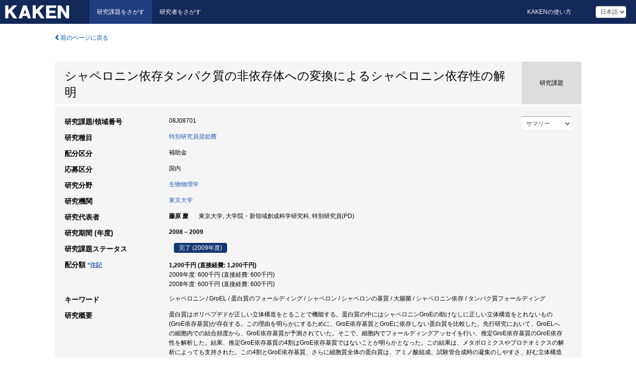

--- FILE ---
content_type: text/html; charset=utf-8
request_url: https://kaken.nii.ac.jp/ja/grant/KAKENHI-PROJECT-08J08701/
body_size: 9689
content:
<!DOCTYPE html>
<html>
  <head>
   
   <!-- Google Tag Manager -->
    <script nonce="ISQdAD3ItXdyF/BApfMEkg==">(function(w,d,s,l,i){w[l]=w[l]||[];w[l].push({'gtm.start':
    new Date().getTime(),event:'gtm.js'});var f=d.getElementsByTagName(s)[0],
    j=d.createElement(s),dl=l!='dataLayer'?'&l='+l:'';j.async=true;j.src=
    'https://www.googletagmanager.com/gtm.js?id='+i+dl;f.parentNode.insertBefore(j,f);
    })(window,document,'script','dataLayer','GTM-P9DX5R3K');</script>
    <!-- End Google Tag Manager -->
    
    <!-- meta -->
    <meta charset="UTF-8">
    <meta http-equiv="Pragma" content="no-cache" />
    <meta http-equiv="Cache-Control" content="no-cache" />
    <meta http-equiv="Cache-Control" content="no-store" />
    <meta http-equiv="Cache-Control" content="must-revalidate" />
    <meta http-equiv="Expires" content="0" />
    

<meta property="og:title" content="シャペロニン依存タンパク質の非依存体への変換によるシャペロニン依存性の解明" />
<meta property="og:type" content="articl" />
<meta property="og:url" content="https://kaken.nii.ac.jp/grant/KAKENHI-PROJECT-08J08701/" />
<meta property="og:site_name" content="KAKEN" />
<meta property="og:description" content="蛋白質はポリペプヂドが正しい立体構造をとることで機能する。蛋白質の中にはシャペロニンGroEの助けなしに正しい立体構造をとれないもの(GroE依存基質)が存在する。この理由を明らかにするために、GroE依存基質とGroEに依存しない蛋白質を比較した。先行研究において、GroELへの細胞内での結合頻度から、GroE依存基質が予測されていた。そこで、細胞内でフォールディングアッセイを行い、推定GroE依存基質のGroE依存性を解析した。結果、推定GroE依存基質の4割はGroE依存基質ではないことが明らかとなった。この結果は、メタボロミクスやプロテオミクスの解析によっても支持された。この4割とGroE依存基質、さらに細胞質全体の蛋白質は、アミノ酸組成、試験管合成時の凝集のしやすさ、好む立体構造が異なることが明らかとなった。特に、GroE依存基質はGroEが存在しない試験管合成時に凝集するものが濃縮されていること、アラニンとグリシンの含量が高い蛋白質が多いことが特徴であった。また、GroE依存基質のホモログのフォールディングを解析したところ、同じ生物でのホモログではGroE依存性が保存される傾向があること、GroEを持たない生物のホモログはGroEに依存しないことが明らかとなった。特にGroEを持たない生物のGroE依存基質ホモログは大腸菌のGroE依存基質と比べてアラニン、グリシンの含量が低く、アラニンとグリシンの含量の高さがGroE依存性に関与していることを支持した。また本研究で同定したGroE依存基質の分布や特徴は、シャペロンが蛋白質や生命システムの進化に関与してきたという仮説を支持した。" />
<meta property="og:locale" content="ja_JP" />

<link rel="alternate" href="https://kaken.nii.ac.jp/en/grant/KAKENHI-PROJECT-08J08701/" hreflang="en" />

<meta name="description" content="研究代表者：藤原 慶, 研究期間 (年度)：2008 – 2009, 研究種目：特別研究員奨励費, 応募区分：国内, 研究分野：生物物理学" />


    <link rel="shortcut icon" href="/static/images/favicon_kakenhi.ico" type="image/vnd.microsoft.ico" />
    <link rel="icon" href="/static/images/favicon_kakenhi.ico" type="image/vnd.microsoft.ico" />
    <!-- Bootstrap core CSS -->
    <link id="switch_style" href="/static/css/bootstrap-modal.css?1691548535" rel="stylesheet" />
    <!-- Custom styles for this template -->
    <link href="/static/css/chosentree.css?1697515756" rel="stylesheet" />
	<link href="/static/css/treeselect.css?1697515756" rel="stylesheet" />
    <link href="/static/css/cinii.css?1744344496" rel="stylesheet" />
    <link href="/static/css/dropzone.css?1691548535" rel="stylesheet" />
    <link href="/static/css/font-awesome.css?1691548535" rel="stylesheet" />
    <link href="/static/css/jquery-ui.min.css?1691548535" rel="stylesheet" />
    <link href="/static/css/box-flex.css?1691548535" rel="stylesheet" />

    <!-- HTML5 shim and Respond.js IE8 support of HTML5 elements and media queries -->
    <!--[if lt IE 9]>
    <script type="text/javascript" src="/static/js/html5shiv.js?1691548536"></script>
    <script type="text/javascript" src="/static/js/respond.min.js?1691548536"></script>
    <![endif]-->
    <script nonce="ISQdAD3ItXdyF/BApfMEkg==" type="text/javascript">
    //<![CDATA[
    var static_url="/static/";
    var fault_mode="False";

    
		var ga_search= false;
    
    //]]>

    if(navigator.userAgent.match(/(iPad)/)){
        document.write('<meta name="viewport" content="width=980">');
    }
    else{
        document.write('<meta name="viewport" content="width=device-width">');
    }
</script>


    <script type="text/javascript" src="/static/js/jquery.min.js?1691548536" ></script>
    <script type="text/javascript" src="/static/js/common.js?1691548535"></script>

    <!-- <script type="text/javascript" src="/static/js/changeDisplayMode.js?1691548535"></script>
 -->
    <script type="text/javascript" src="/static/js/jquery-ui.min.js?1691548536"></script>
    <script type="text/javascript" src="/static/js/search.js?1738037204"></script>
    <!--[if IE 8.0]>
      <link href="/static/css/cinii-ie8.css?1691548535" rel="stylesheet" type="text/css" />
    <![endif]-->
  <title>KAKEN &mdash; 研究課題をさがす | シャペロニン依存タンパク質の非依存体への変換によるシャペロニン依存性の解明 (KAKENHI-PROJECT-08J08701)</title>
  </head>
  <body class="kakenhi grants topscreen with_sidenavi ja">
  

<!-- Google Tag Manager (noscript) -->
<noscript><iframe src="https://www.googletagmanager.com/ns.html?id=GTM-P9DX5R3K"
height="0" width="0" style="display:none;visibility:hidden"></iframe></noscript>
<!-- End Google Tag Manager (noscript) -->

<div id="content">
  <form id="search" method="post" action="." autoclass="form-signin" class="form-vertical"><input type='hidden' name='csrfmiddlewaretoken' value='Cuq1yfaKIFm4svH35xDwyyjdAWQHLlVPMaS9cuCIunkHLJsmi25AcUvEvDf7rVVK' />
  <input type="hidden" name="lang" id="lang" value="ja" />
  <input type="hidden" name="url_lang" id="url_lang" value="1" />
    
    <nav class="navbar navbar-header">
      <div class="navbar-topcontent">
        <!--ブランド名 ロゴ名の表示-->
        <a href="/ja/index/" class="navbar-brand headerlogo"></a>
        <!--トグルボタンの設置-->
		<button class="navbar-toggler button-menu collapsed" type="button" data-bs-toggle="collapse" data-bs-target="#nav-content" aria-controls="nav-content" aria-expanded="false" aria-label="メニュー">
          <span class="navbar-toggler-icon"></span>
        </button>
        <button type="button" class="navbar-toggler button-search collapsed" data-bs-toggle="collapse" data-bs-target="#searchbox">
          検索
        </button>
        <div id="nav-content" class="collapse navbar-collapse headermenu">
        <ul class="nav navbar-nav menu-service-list btn-group">
        　<li class="active"><a href="/ja/index/">研究課題をさがす</a></li>
          <li><a href="https://nrid.nii.ac.jp/ja/index/">研究者をさがす</a></li>
          </ul>
          <ul class="nav navbar-nav menu-kaken-use-list btn-group">
            <li><a href="https://support.nii.ac.jp/kaken/howtouse/" target="_blank">KAKENの使い方</a></li>
          </ul>
          <ul class="nav navbar-nav menu-utility-list btn-group">
            
            
                <li class="menu-utility-item">
                  <select class="form-control" name="langChange" id="langChange">
                  
                    <option value="ja" selected="selected">日本語</option>
                  
                    <option value="en">英語</option>
                  
                  </select>
                </li>
            
          </ul>
        </div>
      </div>
    </nav>
  
<div class="container body-wrap" id="listings-page">

  <div class="listing-wrapper">
    <div class="clearfix">
      <ol class="breadcrumb">
        <li><a id="searchBack" class="link-page underline link_pointer"><i class="fa fa-chevron-left"></i> 前のページに戻る</a></li>
      </ol>
    </div>
    
    
    <div class="summary-area">
      


  
  
  
  
  
 
 
  

<div class="page-title project">
  <h1>シャペロニン依存タンパク質の非依存体への変換によるシャペロニン依存性の解明</h1>
  
  <div class="ptype project"><p>研究課題</p></div>
  
</div>
<div class="row listing-row">
  <div class="col-sm-12">
    
     <div class="year-tab">
       <select class="form-control input-sm" name="year" id="yearChange">
        
          <option value="" selected="selected">サマリー</option>
        
          <option value="2009">2009年度</option>
        
          <option value="2008">2008年度</option>
        
          <option value="grantAwardInfo">基礎情報</option>
        
       </select>
       <input type="hidden" id="base_path" value="/grant/KAKENHI-PROJECT-08J08701/" />
     </div>
    
    
    <table class="summary-table">
    
    

	
		<tr><th>研究課題/領域番号</th><td>
    	
			08J08701
    		</td></tr>
		
	
	
	
	

    <tr>
     <th>研究種目</th>
     <td>
      
    <p> 
        
        
      <a href="/ja/search/?qc=%E7%89%B9%E5%88%A5%E7%A0%94%E7%A9%B6%E5%93%A1%E5%A5%A8%E5%8A%B1%E8%B2%BB" class="link-page underline">特別研究員奨励費</a>
    
    </p>
     </td></tr>
    
    <!-- <tr><th>体系的番号</th><td>JP08J08701</td></tr> -->
    <tr><th>配分区分</th><td>補助金 </td></tr>
    <tr><th>応募区分</th><td>国内</td></tr>
    <tr><th>研究分野</th>
      <td>
      
      <a href="/ja/search/?qd=%5B%E7%A0%94%E7%A9%B6%E5%88%86%E9%87%8E%3A%E7%89%B9%E5%88%A5%E7%A0%94%E7%A9%B6%E5%93%A1%E3%81%AE%E5%88%86%E9%87%8E%E8%A1%A8%5D%E7%94%9F%E7%89%A9%E5%AD%A6/%E7%94%9F%E7%89%A9%E7%A7%91%E5%AD%A6/%E7%94%9F%E7%89%A9%E7%89%A9%E7%90%86%E5%AD%A6" class="link-page underline">生物物理学</a>
      
        </td></tr>
    
    
    <tr><th>研究機関</th><td><a href="/ja/search/?qe=%E6%9D%B1%E4%BA%AC%E5%A4%A7%E5%AD%A6" class="link-page underline">東京大学</a> </td></tr>
    
      
        
          <tr><th><h3><strong>研究代表者</strong></h3></th>
          <td>
          <h4><span>藤原 慶</span>&nbsp;&nbsp;東京大学,&nbsp;大学院・新領域創成科学研究科,&nbsp;特別研究員(PD)</h4>
          </td></tr>
        
      
      
        
      
    
    
    <tr>
     <th>研究期間 (年度)</th>
     <td>
      <span class="fiscal_year">2008&nbsp;&ndash;&nbsp;2009</span>
     </td>
    </tr>
    
    
    <tr>
     <th>研究課題ステータス</th>
     <td>
      <span class="pstatus">完了&nbsp;(2009年度)</span>
     </td>
    </tr>
    
    
    
    	<tr><th>配分額&nbsp;<a class="award_amount_help win_open" href="https://support.nii.ac.jp/kaken/project_details">*注記</a></th>
    	<td>
    	 <h5>1,200千円 (直接経費: 1,200千円)</h5>
    	 
    	 2009年度: 600千円 (直接経費: 600千円)<br />
    	 
    	 2008年度: 600千円 (直接経費: 600千円)
    	 
    	 </td></tr>
    
    <tr><th>キーワード</th><td>シャペロニン / GroEL / 蛋白質のフォールディング / シャペロン / シャペロンの基質 / 大腸菌 / シャペロニン依存 / タンパク質フォールディング</td></tr>
    
    
    <tr>
      <th>研究概要</th>
      <td>
        <p>蛋白質はポリペプヂドが正しい立体構造をとることで機能する。蛋白質の中にはシャペロニンGroEの助けなしに正しい立体構造をとれないもの(GroE依存基質)が存在する。この理由を明らかにするために、GroE依存基質とGroEに依存しない蛋白質を比較した。先行研究において、GroELへの細胞内での結合頻度から、GroE依存基質が予測されていた。そこで、細胞内でフォールディングアッセイを行い、推定GroE依存基質のGroE依存性を解析した。結果、推定GroE依存基質の4割はGroE依存基質ではないことが明らかとなった。この結果は、メタボロミクスやプロテオミクスの解析によっても支持された。この4割とGroE依存基質、さらに細胞質全体の蛋白質は、アミノ酸組成、試験管合成時の凝集のしやすさ、好む立体構造が異なることが明らかとなった。特に、GroE依存基質はGroEが存在しない試験管合成時に凝集するものが濃縮されていること、アラニンとグリシンの含量が高い蛋白質が多いことが特徴であった。また、GroE依存基質のホモログのフォールディングを解析したところ、同じ生物でのホモログではGroE依存性が保存される傾向があること、GroEを持たない生物のホモログはGroEに依存しないことが明らかとなった。特にGroEを持たない生物のGroE依存基質ホモログは大腸菌のGroE依存基質と比べてアラニン、グリシンの含量が低く、アラニンとグリシンの含量の高さがGroE依存性に関与していることを支持した。また本研究で同定したGroE依存基質の分布や特徴は、シャペロンが蛋白質や生命システムの進化に関与してきたという仮説を支持した。
        
        </p>
      </td>
    </tr>
    
    
   
    
    </table>
    
    
  </div>
</div>
    </div>
    
    
    
    <div class="details-heading"><h2>報告書  </h2><span class="count">(2件)</span></div>
    <ul class="details-list">
    
      <li class="detail"><span class="list-title">2009</span>
      
       <span class="list-title"><a class="link-page underline" href="/ja/report/KAKENHI-PROJECT-08J08701/08J087012009jisseki/">実績報告書</a></span>
      
      
      
      </li>
     
      <li class="detail"><span class="list-title">2008</span>
      
       <span class="list-title"><a class="link-page underline" href="/ja/report/KAKENHI-PROJECT-08J08701/08J087012008jisseki/">実績報告書</a></span>
      
      
      
      </li>
     
   </ul>
    
    
    <div class="details-heading" id="heading-tabs">
      <ul class="nav nav-tabs nav-justified" role="tablist">
      <li role="presentation"><a href="#tab1" data-bs-toggle="tab" role="tab" class="active"><h2>研究成果  </h2><span class="count">(<span id="product_cnt">8</span>件)</span></a></li>
      
      </ul>
    </div>
      <div id="myTabContent" class="tab-content">
        
        
        <div class="tab-pane in active" id="tab1">
          <div id="product_list">
            <input type="hidden" id="grant_id" value="KAKENHI-PROJECT-08J08701" />
<input type="hidden" id="product_p_id" value="" />
<input type="hidden" id="record_set" value="kakenhi" />
<input type="hidden" id="cond_type" value="" />
<input type="hidden" id="cond_year" value="" />
<div class="conditions">
  <p>
   
   <a id="year-all" class="link_pointer disabled clicked">すべて</a>
   <a id="year-2010" class="link_pointer searchProductYear">2010</a>
   <a id="year-2009" class="link_pointer searchProductYear">2009</a>
   <a id="year-2008" class="link_pointer searchProductYear">2008</a>
  </p>
  
  <p>
    
    <a id="type-all" class="link_pointer disabled clicked">
    すべて</a>
    <a id="type-journal_article" class="link_pointer searchProductType">
    雑誌論文
     (1件)
     
     (うち査読あり&nbsp;1件)
     
     </a>
    <a id="type-presentation" class="link_pointer searchProductType">
    学会発表
     (7件)
     
     </a>
  </p>
  
</div>

  <ul>
  
    <li>
        <div class="col-sm-12 accordion">
          
            <a class="accordion-toggle accordion-caret collapsed" data-bs-toggle="collapse" href="#product_1">
              <h4>[雑誌論文]  A systematic survey of in vivo obligate chaperonin-dependent substrates<span class="pull-right year">2010</span></h4>
            </a>
          
          
          <div id="product_1" class="accordion-body collapse">
          <ul class="list-unstyled">
          <li><h5 class="col-sm-12 col-md-1">著者名/発表者名</h5><div class="col-sm-12 col-md-10">Fujiwara K, Ishihama Y, Nakahigashi K, Soga T, Taguchi H</div></li>
          
          <li>
            <h5 class="col-sm-12 col-md-1">雑誌名</h5>
            <div class="col-sm-12 col-md-10">
              <p>The EMBO Journal ((印刷中)掲載確定)</p>
              
            </div>
          </li>
          
          
          
          
          
          
          
          
          
          
          
          
          
          
          
          
          
          
          
          
          
          
          
          
          
          
          
          
          
          
          
          
          <li><h5 class="col-sm-12 col-md-1">関連する報告書</h5><div class="col-sm-12 col-md-10">
            
            
             <i class="fa fa-file"></i> <a class="link-page" href="/ja/report/KAKENHI-PROJECT-08J08701/08J087012009jisseki/">2009  実績報告書</a>
            
            
            </div>
          </li>
          
          <li><div class="col-sm-12 col-md-12">査読あり</div></li>
          
        </ul>
      </div>
      
     </div>
    </li>
  
    <li>
        <div class="col-sm-12 accordion">
          
            <a class="accordion-toggle accordion-caret collapsed" data-bs-toggle="collapse" href="#product_2">
              <h4>[学会発表]  GroEL/ESをフォールディングに必要とするタンパク質群の同定から見えた特徴<span class="pull-right year">2009</span></h4>
            </a>
          
          
          <div id="product_2" class="accordion-body collapse">
          <ul class="list-unstyled">
          <li><h5 class="col-sm-12 col-md-1">著者名/発表者名</h5><div class="col-sm-12 col-md-10">藤原慶、田口英樹</div></li>
          
              
              
              
          
          
          <li><h5 class="col-sm-12 col-md-1">学会等名</h5><div class="col-sm-12 col-md-10">第47回 日本生物物理学会年会</div></li>
          
          
          
          
          
          
          
          
          
          
          
          
          
          
          <li><h5 class="col-sm-12 col-md-1">発表場所</h5><div class="col-sm-12 col-md-10">徳島市</div></li>
          <li><h5 class="col-sm-12 col-md-1">年月日</h5><div class="col-sm-12 col-md-10">2009-10-31</div></li>
          
          
          
          
          
          
          
          
          
          
          
          
          
          <li><h5 class="col-sm-12 col-md-1">関連する報告書</h5><div class="col-sm-12 col-md-10">
            
            
             <i class="fa fa-file"></i> <a class="link-page" href="/ja/report/KAKENHI-PROJECT-08J08701/08J087012009jisseki/">2009  実績報告書</a>
            
            
            </div>
          </li>
          
          
          
        </ul>
      </div>
      
     </div>
    </li>
  
    <li>
        <div class="col-sm-12 accordion">
          
            <a class="accordion-toggle accordion-caret collapsed" data-bs-toggle="collapse" href="#product_3">
              <h4>[学会発表]  シャペロニンGroEL/ESの濃度と大腸菌の細胞状況<span class="pull-right year">2009</span></h4>
            </a>
          
          
          <div id="product_3" class="accordion-body collapse">
          <ul class="list-unstyled">
          <li><h5 class="col-sm-12 col-md-1">著者名/発表者名</h5><div class="col-sm-12 col-md-10">藤原慶、田口英樹</div></li>
          
              
              
              
          
          
          <li><h5 class="col-sm-12 col-md-1">学会等名</h5><div class="col-sm-12 col-md-10">第六回21世紀大腸菌研究会</div></li>
          
          
          
          
          
          
          
          
          
          
          
          
          
          
          <li><h5 class="col-sm-12 col-md-1">発表場所</h5><div class="col-sm-12 col-md-10">熱海市</div></li>
          <li><h5 class="col-sm-12 col-md-1">年月日</h5><div class="col-sm-12 col-md-10">2009-06-11</div></li>
          
          
          
          
          
          
          
          
          
          
          
          
          
          <li><h5 class="col-sm-12 col-md-1">関連する報告書</h5><div class="col-sm-12 col-md-10">
            
            
             <i class="fa fa-file"></i> <a class="link-page" href="/ja/report/KAKENHI-PROJECT-08J08701/08J087012009jisseki/">2009  実績報告書</a>
            
            
            </div>
          </li>
          
          
          
        </ul>
      </div>
      
     </div>
    </li>
  
    <li>
        <div class="col-sm-12 accordion">
          
            <a class="accordion-toggle accordion-caret collapsed" data-bs-toggle="collapse" href="#product_4">
              <h4>[学会発表]  細胞内におけるシャペロニンGroEL/ESの役割<span class="pull-right year">2009</span></h4>
            </a>
          
          
          <div id="product_4" class="accordion-body collapse">
          <ul class="list-unstyled">
          <li><h5 class="col-sm-12 col-md-1">著者名/発表者名</h5><div class="col-sm-12 col-md-10">藤原慶、田口英樹</div></li>
          
              
              
              
          
          
          <li><h5 class="col-sm-12 col-md-1">学会等名</h5><div class="col-sm-12 col-md-10">日本蛋白質科学会2009年度大会</div></li>
          
          
          
          
          
          
          
          
          
          
          
          
          
          
          <li><h5 class="col-sm-12 col-md-1">発表場所</h5><div class="col-sm-12 col-md-10">熊本市</div></li>
          <li><h5 class="col-sm-12 col-md-1">年月日</h5><div class="col-sm-12 col-md-10">2009-05-22</div></li>
          
          
          
          
          
          
          
          
          
          
          
          
          
          <li><h5 class="col-sm-12 col-md-1">関連する報告書</h5><div class="col-sm-12 col-md-10">
            
            
             <i class="fa fa-file"></i> <a class="link-page" href="/ja/report/KAKENHI-PROJECT-08J08701/08J087012009jisseki/">2009  実績報告書</a>
            
            
            </div>
          </li>
          
          
          
        </ul>
      </div>
      
     </div>
    </li>
  
    <li>
        <div class="col-sm-12 accordion">
          
            <a class="accordion-toggle accordion-caret collapsed" data-bs-toggle="collapse" href="#product_5">
              <h4>[学会発表]  GroEL/ESの細胞内における役割の解明<span class="pull-right year">2009</span></h4>
            </a>
          
          
          <div id="product_5" class="accordion-body collapse">
          <ul class="list-unstyled">
          <li><h5 class="col-sm-12 col-md-1">著者名/発表者名</h5><div class="col-sm-12 col-md-10">藤原慶, 田口英樹</div></li>
          
              
              
              
          
          
          <li><h5 class="col-sm-12 col-md-1">学会等名</h5><div class="col-sm-12 col-md-10">日本農芸化学会2009年度大会</div></li>
          
          
          
          
          
          
          
          
          
          
          
          
          
          
          <li><h5 class="col-sm-12 col-md-1">発表場所</h5><div class="col-sm-12 col-md-10">福岡国際会議場</div></li>
          <li><h5 class="col-sm-12 col-md-1">年月日</h5><div class="col-sm-12 col-md-10">2009-03-29</div></li>
          
          
          
          
          
          
          
          
          
          
          
          
          
          <li><h5 class="col-sm-12 col-md-1">関連する報告書</h5><div class="col-sm-12 col-md-10">
            
            
             <i class="fa fa-file"></i> <a class="link-page" href="/ja/report/KAKENHI-PROJECT-08J08701/08J087012008jisseki/">2008  実績報告書</a>
            
            
            </div>
          </li>
          
          
          
        </ul>
      </div>
      
     </div>
    </li>
  
    <li>
        <div class="col-sm-12 accordion">
          
            <a class="accordion-toggle accordion-caret collapsed" data-bs-toggle="collapse" href="#product_6">
              <h4>[学会発表]  GroEL/ES発現抑制株を用いた細胞内GroEL/ES特異的基質の同定と解析<span class="pull-right year">2008</span></h4>
            </a>
          
          
          <div id="product_6" class="accordion-body collapse">
          <ul class="list-unstyled">
          <li><h5 class="col-sm-12 col-md-1">著者名/発表者名</h5><div class="col-sm-12 col-md-10">藤原慶, 田口英樹</div></li>
          
              
              
              
          
          
          <li><h5 class="col-sm-12 col-md-1">学会等名</h5><div class="col-sm-12 col-md-10">BMB2008</div></li>
          
          
          
          
          
          
          
          
          
          
          
          
          
          
          <li><h5 class="col-sm-12 col-md-1">発表場所</h5><div class="col-sm-12 col-md-10">神戸ポートアイランド</div></li>
          <li><h5 class="col-sm-12 col-md-1">年月日</h5><div class="col-sm-12 col-md-10">2008-12-09</div></li>
          
          
          
          
          
          
          
          
          
          
          
          
          
          <li><h5 class="col-sm-12 col-md-1">関連する報告書</h5><div class="col-sm-12 col-md-10">
            
            
             <i class="fa fa-file"></i> <a class="link-page" href="/ja/report/KAKENHI-PROJECT-08J08701/08J087012008jisseki/">2008  実績報告書</a>
            
            
            </div>
          </li>
          
          
          
        </ul>
      </div>
      
     </div>
    </li>
  
    <li>
        <div class="col-sm-12 accordion">
          
            <a class="accordion-toggle accordion-caret collapsed" data-bs-toggle="collapse" href="#product_7">
              <h4>[学会発表]  GroEL/ES発現抑制株を用いた細胞内GroEL/ES特異的基質の同定と解析<span class="pull-right year">2008</span></h4>
            </a>
          
          
          <div id="product_7" class="accordion-body collapse">
          <ul class="list-unstyled">
          <li><h5 class="col-sm-12 col-md-1">著者名/発表者名</h5><div class="col-sm-12 col-md-10">藤原慶, 田口英樹</div></li>
          
              
              
              
          
          
          <li><h5 class="col-sm-12 col-md-1">学会等名</h5><div class="col-sm-12 col-md-10">第8回日本蛋白質科学会年会</div></li>
          
          
          
          
          
          
          
          
          
          
          
          
          
          
          <li><h5 class="col-sm-12 col-md-1">発表場所</h5><div class="col-sm-12 col-md-10">タワーホール船堀</div></li>
          <li><h5 class="col-sm-12 col-md-1">年月日</h5><div class="col-sm-12 col-md-10">2008-06-11</div></li>
          
          
          
          
          
          
          
          
          
          
          
          
          
          <li><h5 class="col-sm-12 col-md-1">関連する報告書</h5><div class="col-sm-12 col-md-10">
            
            
             <i class="fa fa-file"></i> <a class="link-page" href="/ja/report/KAKENHI-PROJECT-08J08701/08J087012008jisseki/">2008  実績報告書</a>
            
            
            </div>
          </li>
          
          
          
        </ul>
      </div>
      
     </div>
    </li>
  
    <li>
        <div class="col-sm-12 accordion">
          
            <a class="accordion-toggle accordion-caret collapsed" data-bs-toggle="collapse" href="#product_8">
              <h4>[学会発表]  FILAMENTOUS MORPHOLOGY IN GROE-DEPLETED ESCHERICHIA COLI INDUCED BY IMPAIRED FOLDING OF FTSE<span class="pull-right year">2008</span></h4>
            </a>
          
          
          <div id="product_8" class="accordion-body collapse">
          <ul class="list-unstyled">
          <li><h5 class="col-sm-12 col-md-1">著者名/発表者名</h5><div class="col-sm-12 col-md-10">藤原慶, 田口英樹</div></li>
          
              
              
              
          
          
          <li><h5 class="col-sm-12 col-md-1">学会等名</h5><div class="col-sm-12 col-md-10">the meeting on Molecular Chaperones &amp; Stress Responses</div></li>
          
          
          
          
          
          
          
          
          
          
          
          
          
          
          <li><h5 class="col-sm-12 col-md-1">発表場所</h5><div class="col-sm-12 col-md-10">Cold Spring Harbor Laboratory</div></li>
          <li><h5 class="col-sm-12 col-md-1">年月日</h5><div class="col-sm-12 col-md-10">2008-05-01</div></li>
          
          
          
          
          
          
          
          
          
          
          
          
          
          <li><h5 class="col-sm-12 col-md-1">関連する報告書</h5><div class="col-sm-12 col-md-10">
            
            
             <i class="fa fa-file"></i> <a class="link-page" href="/ja/report/KAKENHI-PROJECT-08J08701/08J087012008jisseki/">2008  実績報告書</a>
            
            
            </div>
          </li>
          
          
          
        </ul>
      </div>
      
     </div>
    </li>
  
  </ul>

          </div>
        </div>
        
        
      </div>
    
  </div>
  <div class="listing-footer">
    <p class="footer-links"><strong>URL:&nbsp;</strong><input type="text" size="80" readonly="readonly" value="https://kaken.nii.ac.jp/grant/KAKENHI-PROJECT-08J08701/" /></p>
   
    <div>
      <p class="pull-right">
      
        公開日:&nbsp;2008-04-01&nbsp;&nbsp;
        更新日:&nbsp;2025-11-17&nbsp;&nbsp;
      
      
      </p>
    </div>
  </div>

</div><!--container-->

 </form>
</div><!-- #content -->

  
<div class="footer">
  <div class="footer-wrap">
      <div class="row">
          <div class="col-sm-8 col-xs-12">
              <p class="footer-links">
               
                  <a href="https://support.nii.ac.jp/kaken/" class="win_open active">サービス概要</a>
               
                  <a href="https://support.nii.ac.jp/kaken/quicksearch" class="win_open">検索マニュアル</a>
               
                  <a href="https://support.nii.ac.jp/kaken/faq/general" class="win_open">よくある質問</a>
               
                  <a href="https://support.nii.ac.jp/news/kaken" class="win_open">お知らせ</a>
               
                  <a href="https://support.nii.ac.jp/kaken/about/terms" class="win_open">利用規程</a>
               
                  <a href="https://support.nii.ac.jp/kaken/kakenhi" class="win_open">科研費による研究の帰属</a>
               
              </p>
          </div>
          <div class="col-sm-4 col-xs-12">
             <a class="pull-right" href="https://www.nii.ac.jp/" target="_blank"><strong>Powered by NII</strong></a>
             <a class="pull-right kakenhi-footer-logo" href="https://www.jsps.go.jp/" target="_blank"><img src="/static/images/kaken_footer_logo_ja.png" alt="kakenhi" width="100" height="43" class="kakenhi logo" /></a>
          </div>
      </div>
  </div>
</div>

<!-- Bootstrap core JavaScript
================================================== -->
<!-- Placed at the end of the document so the pages load faster -->
<script type="text/javascript" src="/static/bootstrap/js/bootstrap.min.js?1697515756"></script>
<script type="text/javascript" src="/static/js/jquery.flot.js?1691548536"></script>
<script type="text/javascript" src="/static/js/dropzone.js?1691548536"></script>


</body>
</html>